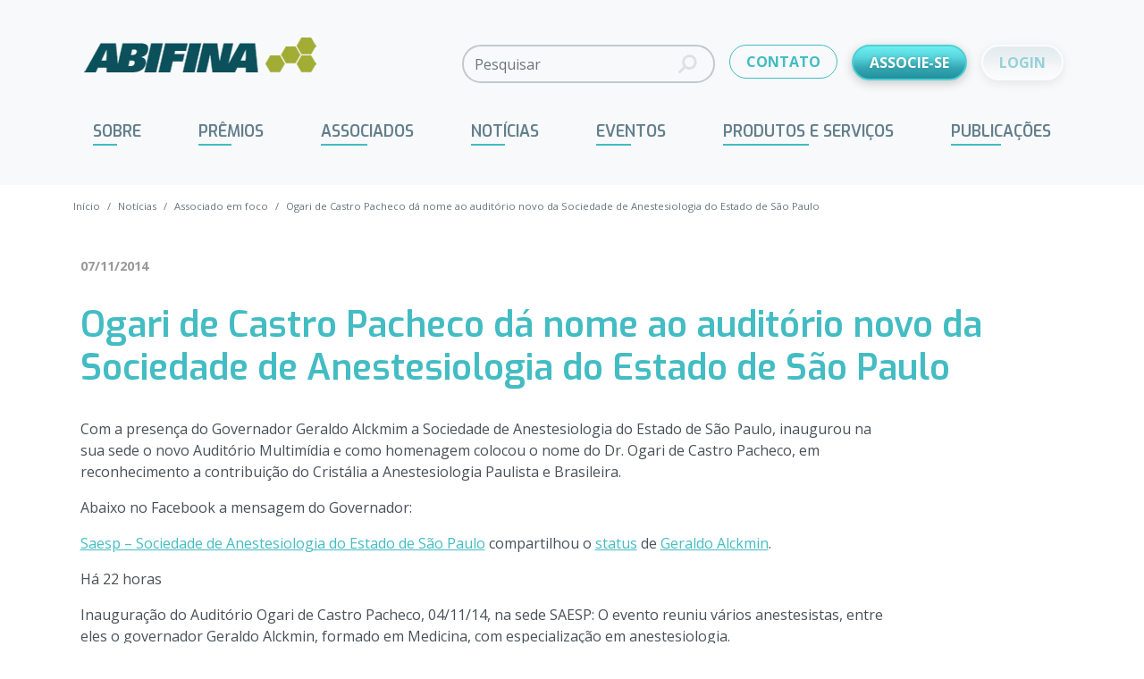

--- FILE ---
content_type: text/html; charset=UTF-8
request_url: https://abifina.org.br/associado-em-foco/ogari-de-castro-pacheco-da-nome-ao-auditorio-novo-da-sociedade-de-anestesiologia-do-estado-de-sao-paulo/
body_size: 19592
content:
<!doctype html><html lang="pt-BR"><head> <script type="pmdelayedscript" data-cfasync="false" data-no-optimize="1" data-no-defer="1" data-no-minify="1">// avoid ga undefined
        window['GoogleAnalyticsObject'] = 'ga';
        window['ga'] = window['ga'] || function() {
            (window['ga'].q = window['ga'].q || []).push(arguments)
        };</script> <meta charset="UTF-8"><meta name="theme-color" content="#ffffff" /><meta http-equiv="X-UA-Compatible" content="IE=edge,chrome=1"><meta name="viewport" content="width=device-width, initial-scale=1.0"><link rel="shortcut icon" href="https://abifina.org.br/src/themes/abifina/assets/img/favicon.ico"><link rel="apple-touch-icon" href="https://abifina.org.br/src/themes/abifina/assets/img/apple-touch-icon.png"><link data-optimized="1" href="https://abifina.org.br/src/litespeed/css/e398afe0b5be5994c7446d308d1e5f1e.css?ver=e5f1e" rel="stylesheet"><meta name='robots' content='index, follow, max-image-preview:large, max-snippet:-1, max-video-preview:-1' /><style>img:is([sizes="auto" i], [sizes^="auto," i]) { contain-intrinsic-size: 3000px 1500px }</style> <script id="cookieyes" type="pmdelayedscript" src="https://cdn-cookieyes.com/client_data/faeacc34365c909b99d6ead4/script.js" data-perfmatters-type="text/javascript" data-cfasync="false" data-no-optimize="1" data-no-defer="1" data-no-minify="1"></script><meta name="dlm-version" content="5.0.21">
 <script data-cfasync="false" data-pagespeed-no-defer type="pmdelayedscript" data-no-optimize="1" data-no-defer="1" data-no-minify="1">var gtm4wp_datalayer_name = "dataLayer";
	var dataLayer = dataLayer || [];</script> <title>Ogari de Castro Pacheco dá nome ao auditório novo da Sociedade de Anestesiologia do Estado de São Paulo - ABIFINA</title><link rel="canonical" href="https://abifina.org.br/associado-em-foco/ogari-de-castro-pacheco-da-nome-ao-auditorio-novo-da-sociedade-de-anestesiologia-do-estado-de-sao-paulo/" /><meta property="og:locale" content="pt_BR" /><meta property="og:type" content="article" /><meta property="og:title" content="Ogari de Castro Pacheco dá nome ao auditório novo da Sociedade de Anestesiologia do Estado de São Paulo - ABIFINA" /><meta property="og:description" content="Ogari de Castro Pacheco dá nome ao auditório novo da Sociedade de Anestesiologia  do Estado de São Paulo" /><meta property="og:url" content="https://abifina.org.br/associado-em-foco/ogari-de-castro-pacheco-da-nome-ao-auditorio-novo-da-sociedade-de-anestesiologia-do-estado-de-sao-paulo/" /><meta property="og:site_name" content="ABIFINA" /><meta property="article:published_time" content="2014-11-07T02:00:00+00:00" /><meta property="og:image" content="https://abifina.org.br/src/uploads/2021/11/saesp_inaugura_aud_ogari_pacheco.jpg" /><meta property="og:image:width" content="525" /><meta property="og:image:height" content="350" /><meta property="og:image:type" content="image/jpeg" /><meta name="twitter:card" content="summary_large_image" /><meta name="twitter:label1" content="Est. tempo de leitura" /><meta name="twitter:data1" content="1 minuto" /> <script type="application/ld+json" class="yoast-schema-graph">{"@context":"https://schema.org","@graph":[{"@type":"Article","@id":"https://abifina.org.br/associado-em-foco/ogari-de-castro-pacheco-da-nome-ao-auditorio-novo-da-sociedade-de-anestesiologia-do-estado-de-sao-paulo/#article","isPartOf":{"@id":"https://abifina.org.br/associado-em-foco/ogari-de-castro-pacheco-da-nome-ao-auditorio-novo-da-sociedade-de-anestesiologia-do-estado-de-sao-paulo/"},"author":{"name":"","@id":""},"headline":"Ogari de Castro Pacheco dá nome ao auditório novo da Sociedade de Anestesiologia do Estado de São Paulo","datePublished":"2014-11-07T02:00:00+00:00","dateModified":"2014-11-07T02:00:00+00:00","mainEntityOfPage":{"@id":"https://abifina.org.br/associado-em-foco/ogari-de-castro-pacheco-da-nome-ao-auditorio-novo-da-sociedade-de-anestesiologia-do-estado-de-sao-paulo/"},"wordCount":195,"publisher":{"@id":"https://abifina.org.br/#organization"},"image":{"@id":"https://abifina.org.br/associado-em-foco/ogari-de-castro-pacheco-da-nome-ao-auditorio-novo-da-sociedade-de-anestesiologia-do-estado-de-sao-paulo/#primaryimage"},"thumbnailUrl":"https://abifina.org.br/src/uploads/2021/11/saesp_inaugura_aud_ogari_pacheco.jpg","articleSection":["Associado em foco"],"inLanguage":"pt-BR"},{"@type":"WebPage","@id":"https://abifina.org.br/associado-em-foco/ogari-de-castro-pacheco-da-nome-ao-auditorio-novo-da-sociedade-de-anestesiologia-do-estado-de-sao-paulo/","url":"https://abifina.org.br/associado-em-foco/ogari-de-castro-pacheco-da-nome-ao-auditorio-novo-da-sociedade-de-anestesiologia-do-estado-de-sao-paulo/","name":"Ogari de Castro Pacheco dá nome ao auditório novo da Sociedade de Anestesiologia do Estado de São Paulo - ABIFINA","isPartOf":{"@id":"https://abifina.org.br/#website"},"primaryImageOfPage":{"@id":"https://abifina.org.br/associado-em-foco/ogari-de-castro-pacheco-da-nome-ao-auditorio-novo-da-sociedade-de-anestesiologia-do-estado-de-sao-paulo/#primaryimage"},"image":{"@id":"https://abifina.org.br/associado-em-foco/ogari-de-castro-pacheco-da-nome-ao-auditorio-novo-da-sociedade-de-anestesiologia-do-estado-de-sao-paulo/#primaryimage"},"thumbnailUrl":"https://abifina.org.br/src/uploads/2021/11/saesp_inaugura_aud_ogari_pacheco.jpg","datePublished":"2014-11-07T02:00:00+00:00","dateModified":"2014-11-07T02:00:00+00:00","breadcrumb":{"@id":"https://abifina.org.br/associado-em-foco/ogari-de-castro-pacheco-da-nome-ao-auditorio-novo-da-sociedade-de-anestesiologia-do-estado-de-sao-paulo/#breadcrumb"},"inLanguage":"pt-BR","potentialAction":[{"@type":"ReadAction","target":["https://abifina.org.br/associado-em-foco/ogari-de-castro-pacheco-da-nome-ao-auditorio-novo-da-sociedade-de-anestesiologia-do-estado-de-sao-paulo/"]}]},{"@type":"ImageObject","inLanguage":"pt-BR","@id":"https://abifina.org.br/associado-em-foco/ogari-de-castro-pacheco-da-nome-ao-auditorio-novo-da-sociedade-de-anestesiologia-do-estado-de-sao-paulo/#primaryimage","url":"https://abifina.org.br/src/uploads/2021/11/saesp_inaugura_aud_ogari_pacheco.jpg","contentUrl":"https://abifina.org.br/src/uploads/2021/11/saesp_inaugura_aud_ogari_pacheco.jpg","width":525,"height":350},{"@type":"BreadcrumbList","@id":"https://abifina.org.br/associado-em-foco/ogari-de-castro-pacheco-da-nome-ao-auditorio-novo-da-sociedade-de-anestesiologia-do-estado-de-sao-paulo/#breadcrumb","itemListElement":[{"@type":"ListItem","position":1,"name":"Início","item":"https://abifina.org.br/"},{"@type":"ListItem","position":2,"name":"Notícias","item":"https://abifina.org.br/noticias/"},{"@type":"ListItem","position":3,"name":"Ogari de Castro Pacheco dá nome ao auditório novo da Sociedade de Anestesiologia do Estado de São Paulo"}]},{"@type":"WebSite","@id":"https://abifina.org.br/#website","url":"https://abifina.org.br/","name":"ABIFINA","description":"","publisher":{"@id":"https://abifina.org.br/#organization"},"potentialAction":[{"@type":"SearchAction","target":{"@type":"EntryPoint","urlTemplate":"https://abifina.org.br/?s={search_term_string}"},"query-input":{"@type":"PropertyValueSpecification","valueRequired":true,"valueName":"search_term_string"}}],"inLanguage":"pt-BR"},{"@type":"Organization","@id":"https://abifina.org.br/#organization","name":"Associação Brasileira das Indústrias de Química Fina, Biotecnologia e suas Especialidades (ABIFINA)","url":"https://abifina.org.br/","logo":{"@type":"ImageObject","inLanguage":"pt-BR","@id":"https://abifina.org.br/#/schema/logo/image/","url":"https://abifina.org.br/src/uploads/2022/12/abifina-35-anos.jpg","contentUrl":"https://abifina.org.br/src/uploads/2022/12/abifina-35-anos.jpg","width":827,"height":555,"caption":"Associação Brasileira das Indústrias de Química Fina, Biotecnologia e suas Especialidades (ABIFINA)"},"image":{"@id":"https://abifina.org.br/#/schema/logo/image/"}}]}</script> <link rel='dns-prefetch' href='//static.addtoany.com' /><link rel='dns-prefetch' href='//cdn.jsdelivr.net' /><link data-optimized="1" rel='stylesheet' id='formidable-css' href='https://abifina.org.br/src/litespeed/css/ad1ba6e035b02a6316098b6bc59a0a5b.css?ver=ced5c' type='text/css' media='all' /><link data-optimized="1" rel='stylesheet' id='style-css-css' href='https://abifina.org.br/src/litespeed/css/f123a4807381977b1f22b77f116e7860.css?ver=9273c' type='text/css' media='all' /><link data-optimized="1" rel='stylesheet' id='wp-block-library-css' href='https://abifina.org.br/src/litespeed/css/4a389b660329a37cfc403fe9320fcead.css?ver=cb514' type='text/css' media='all' /><style id='abifina-leiamais-block-style-inline-css' type='text/css'>.wp-block-create-block-abifina-leiamais-block{background-color:#21759b;color:#fff;padding:2px}</style><style id='safe-svg-svg-icon-style-inline-css' type='text/css'>.safe-svg-cover{text-align:center}.safe-svg-cover .safe-svg-inside{display:inline-block;max-width:100%}.safe-svg-cover svg{height:100%;max-height:100%;max-width:100%;width:100%}</style><style id='classic-theme-styles-inline-css' type='text/css'>/*! This file is auto-generated */
.wp-block-button__link{color:#fff;background-color:#32373c;border-radius:9999px;box-shadow:none;text-decoration:none;padding:calc(.667em + 2px) calc(1.333em + 2px);font-size:1.125em}.wp-block-file__button{background:#32373c;color:#fff;text-decoration:none}</style><style id='global-styles-inline-css' type='text/css'>:root{--wp--preset--aspect-ratio--square: 1;--wp--preset--aspect-ratio--4-3: 4/3;--wp--preset--aspect-ratio--3-4: 3/4;--wp--preset--aspect-ratio--3-2: 3/2;--wp--preset--aspect-ratio--2-3: 2/3;--wp--preset--aspect-ratio--16-9: 16/9;--wp--preset--aspect-ratio--9-16: 9/16;--wp--preset--color--black: #000000;--wp--preset--color--cyan-bluish-gray: #abb8c3;--wp--preset--color--white: #ffffff;--wp--preset--color--pale-pink: #f78da7;--wp--preset--color--vivid-red: #cf2e2e;--wp--preset--color--luminous-vivid-orange: #ff6900;--wp--preset--color--luminous-vivid-amber: #fcb900;--wp--preset--color--light-green-cyan: #7bdcb5;--wp--preset--color--vivid-green-cyan: #00d084;--wp--preset--color--pale-cyan-blue: #8ed1fc;--wp--preset--color--vivid-cyan-blue: #0693e3;--wp--preset--color--vivid-purple: #9b51e0;--wp--preset--gradient--vivid-cyan-blue-to-vivid-purple: linear-gradient(135deg,rgba(6,147,227,1) 0%,rgb(155,81,224) 100%);--wp--preset--gradient--light-green-cyan-to-vivid-green-cyan: linear-gradient(135deg,rgb(122,220,180) 0%,rgb(0,208,130) 100%);--wp--preset--gradient--luminous-vivid-amber-to-luminous-vivid-orange: linear-gradient(135deg,rgba(252,185,0,1) 0%,rgba(255,105,0,1) 100%);--wp--preset--gradient--luminous-vivid-orange-to-vivid-red: linear-gradient(135deg,rgba(255,105,0,1) 0%,rgb(207,46,46) 100%);--wp--preset--gradient--very-light-gray-to-cyan-bluish-gray: linear-gradient(135deg,rgb(238,238,238) 0%,rgb(169,184,195) 100%);--wp--preset--gradient--cool-to-warm-spectrum: linear-gradient(135deg,rgb(74,234,220) 0%,rgb(151,120,209) 20%,rgb(207,42,186) 40%,rgb(238,44,130) 60%,rgb(251,105,98) 80%,rgb(254,248,76) 100%);--wp--preset--gradient--blush-light-purple: linear-gradient(135deg,rgb(255,206,236) 0%,rgb(152,150,240) 100%);--wp--preset--gradient--blush-bordeaux: linear-gradient(135deg,rgb(254,205,165) 0%,rgb(254,45,45) 50%,rgb(107,0,62) 100%);--wp--preset--gradient--luminous-dusk: linear-gradient(135deg,rgb(255,203,112) 0%,rgb(199,81,192) 50%,rgb(65,88,208) 100%);--wp--preset--gradient--pale-ocean: linear-gradient(135deg,rgb(255,245,203) 0%,rgb(182,227,212) 50%,rgb(51,167,181) 100%);--wp--preset--gradient--electric-grass: linear-gradient(135deg,rgb(202,248,128) 0%,rgb(113,206,126) 100%);--wp--preset--gradient--midnight: linear-gradient(135deg,rgb(2,3,129) 0%,rgb(40,116,252) 100%);--wp--preset--font-size--small: 13px;--wp--preset--font-size--medium: 20px;--wp--preset--font-size--large: 36px;--wp--preset--font-size--x-large: 42px;--wp--preset--spacing--20: 0.44rem;--wp--preset--spacing--30: 0.67rem;--wp--preset--spacing--40: 1rem;--wp--preset--spacing--50: 1.5rem;--wp--preset--spacing--60: 2.25rem;--wp--preset--spacing--70: 3.38rem;--wp--preset--spacing--80: 5.06rem;--wp--preset--shadow--natural: 6px 6px 9px rgba(0, 0, 0, 0.2);--wp--preset--shadow--deep: 12px 12px 50px rgba(0, 0, 0, 0.4);--wp--preset--shadow--sharp: 6px 6px 0px rgba(0, 0, 0, 0.2);--wp--preset--shadow--outlined: 6px 6px 0px -3px rgba(255, 255, 255, 1), 6px 6px rgba(0, 0, 0, 1);--wp--preset--shadow--crisp: 6px 6px 0px rgba(0, 0, 0, 1);}:where(.is-layout-flex){gap: 0.5em;}:where(.is-layout-grid){gap: 0.5em;}body .is-layout-flex{display: flex;}.is-layout-flex{flex-wrap: wrap;align-items: center;}.is-layout-flex > :is(*, div){margin: 0;}body .is-layout-grid{display: grid;}.is-layout-grid > :is(*, div){margin: 0;}:where(.wp-block-columns.is-layout-flex){gap: 2em;}:where(.wp-block-columns.is-layout-grid){gap: 2em;}:where(.wp-block-post-template.is-layout-flex){gap: 1.25em;}:where(.wp-block-post-template.is-layout-grid){gap: 1.25em;}.has-black-color{color: var(--wp--preset--color--black) !important;}.has-cyan-bluish-gray-color{color: var(--wp--preset--color--cyan-bluish-gray) !important;}.has-white-color{color: var(--wp--preset--color--white) !important;}.has-pale-pink-color{color: var(--wp--preset--color--pale-pink) !important;}.has-vivid-red-color{color: var(--wp--preset--color--vivid-red) !important;}.has-luminous-vivid-orange-color{color: var(--wp--preset--color--luminous-vivid-orange) !important;}.has-luminous-vivid-amber-color{color: var(--wp--preset--color--luminous-vivid-amber) !important;}.has-light-green-cyan-color{color: var(--wp--preset--color--light-green-cyan) !important;}.has-vivid-green-cyan-color{color: var(--wp--preset--color--vivid-green-cyan) !important;}.has-pale-cyan-blue-color{color: var(--wp--preset--color--pale-cyan-blue) !important;}.has-vivid-cyan-blue-color{color: var(--wp--preset--color--vivid-cyan-blue) !important;}.has-vivid-purple-color{color: var(--wp--preset--color--vivid-purple) !important;}.has-black-background-color{background-color: var(--wp--preset--color--black) !important;}.has-cyan-bluish-gray-background-color{background-color: var(--wp--preset--color--cyan-bluish-gray) !important;}.has-white-background-color{background-color: var(--wp--preset--color--white) !important;}.has-pale-pink-background-color{background-color: var(--wp--preset--color--pale-pink) !important;}.has-vivid-red-background-color{background-color: var(--wp--preset--color--vivid-red) !important;}.has-luminous-vivid-orange-background-color{background-color: var(--wp--preset--color--luminous-vivid-orange) !important;}.has-luminous-vivid-amber-background-color{background-color: var(--wp--preset--color--luminous-vivid-amber) !important;}.has-light-green-cyan-background-color{background-color: var(--wp--preset--color--light-green-cyan) !important;}.has-vivid-green-cyan-background-color{background-color: var(--wp--preset--color--vivid-green-cyan) !important;}.has-pale-cyan-blue-background-color{background-color: var(--wp--preset--color--pale-cyan-blue) !important;}.has-vivid-cyan-blue-background-color{background-color: var(--wp--preset--color--vivid-cyan-blue) !important;}.has-vivid-purple-background-color{background-color: var(--wp--preset--color--vivid-purple) !important;}.has-black-border-color{border-color: var(--wp--preset--color--black) !important;}.has-cyan-bluish-gray-border-color{border-color: var(--wp--preset--color--cyan-bluish-gray) !important;}.has-white-border-color{border-color: var(--wp--preset--color--white) !important;}.has-pale-pink-border-color{border-color: var(--wp--preset--color--pale-pink) !important;}.has-vivid-red-border-color{border-color: var(--wp--preset--color--vivid-red) !important;}.has-luminous-vivid-orange-border-color{border-color: var(--wp--preset--color--luminous-vivid-orange) !important;}.has-luminous-vivid-amber-border-color{border-color: var(--wp--preset--color--luminous-vivid-amber) !important;}.has-light-green-cyan-border-color{border-color: var(--wp--preset--color--light-green-cyan) !important;}.has-vivid-green-cyan-border-color{border-color: var(--wp--preset--color--vivid-green-cyan) !important;}.has-pale-cyan-blue-border-color{border-color: var(--wp--preset--color--pale-cyan-blue) !important;}.has-vivid-cyan-blue-border-color{border-color: var(--wp--preset--color--vivid-cyan-blue) !important;}.has-vivid-purple-border-color{border-color: var(--wp--preset--color--vivid-purple) !important;}.has-vivid-cyan-blue-to-vivid-purple-gradient-background{background: var(--wp--preset--gradient--vivid-cyan-blue-to-vivid-purple) !important;}.has-light-green-cyan-to-vivid-green-cyan-gradient-background{background: var(--wp--preset--gradient--light-green-cyan-to-vivid-green-cyan) !important;}.has-luminous-vivid-amber-to-luminous-vivid-orange-gradient-background{background: var(--wp--preset--gradient--luminous-vivid-amber-to-luminous-vivid-orange) !important;}.has-luminous-vivid-orange-to-vivid-red-gradient-background{background: var(--wp--preset--gradient--luminous-vivid-orange-to-vivid-red) !important;}.has-very-light-gray-to-cyan-bluish-gray-gradient-background{background: var(--wp--preset--gradient--very-light-gray-to-cyan-bluish-gray) !important;}.has-cool-to-warm-spectrum-gradient-background{background: var(--wp--preset--gradient--cool-to-warm-spectrum) !important;}.has-blush-light-purple-gradient-background{background: var(--wp--preset--gradient--blush-light-purple) !important;}.has-blush-bordeaux-gradient-background{background: var(--wp--preset--gradient--blush-bordeaux) !important;}.has-luminous-dusk-gradient-background{background: var(--wp--preset--gradient--luminous-dusk) !important;}.has-pale-ocean-gradient-background{background: var(--wp--preset--gradient--pale-ocean) !important;}.has-electric-grass-gradient-background{background: var(--wp--preset--gradient--electric-grass) !important;}.has-midnight-gradient-background{background: var(--wp--preset--gradient--midnight) !important;}.has-small-font-size{font-size: var(--wp--preset--font-size--small) !important;}.has-medium-font-size{font-size: var(--wp--preset--font-size--medium) !important;}.has-large-font-size{font-size: var(--wp--preset--font-size--large) !important;}.has-x-large-font-size{font-size: var(--wp--preset--font-size--x-large) !important;}
:where(.wp-block-post-template.is-layout-flex){gap: 1.25em;}:where(.wp-block-post-template.is-layout-grid){gap: 1.25em;}
:where(.wp-block-columns.is-layout-flex){gap: 2em;}:where(.wp-block-columns.is-layout-grid){gap: 2em;}
:root :where(.wp-block-pullquote){font-size: 1.5em;line-height: 1.6;}</style><link data-optimized="1" rel='stylesheet' id='contact-form-7-css' href='https://abifina.org.br/src/litespeed/css/7971c05f7c9f98d1c443e2dbdc8034a5.css?ver=b0fee' type='text/css' media='all' /><link data-optimized="1" rel='stylesheet' id='lbwps-styles-photoswipe5-main-css' href='https://abifina.org.br/src/litespeed/css/8d046c6c839906b2d912f29eff84edcb.css?ver=bd67f' type='text/css' media='all' /><link data-optimized="1" rel='stylesheet' id='UserAccessManagerLoginForm-css' href='https://abifina.org.br/src/litespeed/css/c2325b3518f3a7df6bb64a0368ba6424.css?ver=4b4e9' type='text/css' media='screen' /><link data-optimized="1" rel='stylesheet' id='style-name-css' href='https://abifina.org.br/src/litespeed/css/54c1b48aec79a169fc4f018106a2a09d.css?ver=7ac75' type='text/css' media='all' /><link data-optimized="1" rel='stylesheet' id='smartmenus-css' href='https://abifina.org.br/src/litespeed/css/909f83f1c5c68a9efeb67cd43c477c8c.css?ver=3046b' type='text/css' media='all' /><link data-optimized="1" rel='stylesheet' id='sm-clean-css' href='https://abifina.org.br/src/litespeed/css/f5ce7ee0f469025b2ffe3ae3253c64ce.css?ver=96a2a' type='text/css' media='all' /><link data-optimized="1" rel='stylesheet' id='login-form-css' href='https://abifina.org.br/src/litespeed/css/07335b4dc465dec3f5b8f85ffe5bb321.css?ver=286f7' type='text/css' media='all' /><link data-optimized="1" rel='stylesheet' id='my-docs-css' href='https://abifina.org.br/src/litespeed/css/751ffab7c0efbb2eb009ca8e991211a4.css?ver=7cf90' type='text/css' media='all' /><link data-optimized="1" rel='stylesheet' id='panorama-map-css' href='https://abifina.org.br/src/litespeed/css/b5f7b540ce8220c01dbbb6b0c855ccc4.css?ver=72253' type='text/css' media='all' /><link data-optimized="1" rel='stylesheet' id='areoi-style-index-css' href='https://abifina.org.br/src/litespeed/css/3fb881f5e1164e049dd7ab646736a62a.css?ver=bef15' type='text/css' media='all' /><link data-optimized="1" rel='stylesheet' id='msl-main-css' href='https://abifina.org.br/src/litespeed/css/f45742e1ed84fffcb00b227f4c6e8ac1.css?ver=4771a' type='text/css' media='all' /><link data-optimized="1" rel='stylesheet' id='msl-custom-css' href='https://abifina.org.br/src/litespeed/css/03a9057850b8c9e751976e1572d15b24.css?ver=9c6f3' type='text/css' media='all' /><style id='generateblocks-inline-css' type='text/css'>:root{--gb-container-width:1100px;}.gb-container .wp-block-image img{vertical-align:middle;}.gb-grid-wrapper .wp-block-image{margin-bottom:0;}.gb-highlight{background:none;}.gb-shape{line-height:0;}</style><link data-optimized="1" rel='stylesheet' id='icons-css-css' href='https://abifina.org.br/src/litespeed/css/8a040825495e284a4ce57837ef75270e.css?ver=a8b62' type='text/css' media='all' /><link data-optimized="1" rel='stylesheet' id='bootstrap-css' href='https://abifina.org.br/src/litespeed/css/383e9686994ba0226f9523137b968d02.css?ver=363a4' type='text/css' media='all' /><link data-optimized="1" rel='stylesheet' id='basic.styles-css' href='https://abifina.org.br/src/litespeed/css/8ce2ed142557a1db700fff5ae78f5b30.css?ver=3d799' type='text/css' media='all' /><link data-optimized="1" rel='stylesheet' id='modules-css-css' href='https://abifina.org.br/src/litespeed/css/d3b658a7a718a8a42c4a446050d82d19.css?ver=c31a3' type='text/css' media='all' /><link data-optimized="1" rel='stylesheet' id='pages-css-css' href='https://abifina.org.br/src/litespeed/css/42785fb63959b9567d66787f36fb0789.css?ver=7897e' type='text/css' media='all' /> <script type="pmdelayedscript" src="https://abifina.org.br/cms/wp-includes/js/jquery/jquery.min.js?ver=3.7.1" id="jquery-core-js" data-perfmatters-type="text/javascript" data-cfasync="false" data-no-optimize="1" data-no-defer="1" data-no-minify="1"></script> <script type="pmdelayedscript" id="jquery-js-after" data-perfmatters-type="text/javascript" data-cfasync="false" data-no-optimize="1" data-no-defer="1" data-no-minify="1">/*  */

    // compatibility with old plugins
    jQuery.browser = {};
    (function () {
        jQuery.browser.msie = false;
        jQuery.browser.version = 0;
        if (navigator.userAgent.match(/MSIE ([0-9]+)\./)) {
            jQuery.browser.msie = true;
            jQuery.browser.version = RegExp.$1;
        }
    })();
/*  */</script> <script type="pmdelayedscript" src="//static.addtoany.com/menu/page.js?ver=6.7.4" id="addthis-js" data-perfmatters-type="text/javascript" data-cfasync="false" data-no-optimize="1" data-no-defer="1" data-no-minify="1"></script> <script type="pmdelayedscript" src="https://abifina.org.br/src/themes/abifina/components/menus/smartMenu/smartmenus/jquery.smartmenus.min.js?ver=1.1.12" id="smartmenus-main-js" data-perfmatters-type="text/javascript" data-cfasync="false" data-no-optimize="1" data-no-defer="1" data-no-minify="1"></script> <script type="pmdelayedscript" src="https://cdn.jsdelivr.net/npm/bootstrap@5.0.1/dist/js/bootstrap.bundle.min.js?ver=1.1.12" id="bootstrap-js" data-perfmatters-type="text/javascript" data-cfasync="false" data-no-optimize="1" data-no-defer="1" data-no-minify="1"></script> <script type="pmdelayedscript" src="https://abifina.org.br/src/themes/abifina/assets/js/jquery.scrollTo.min.js?ver=6.7.4" id="scrollTo-js" data-perfmatters-type="text/javascript" data-cfasync="false" data-no-optimize="1" data-no-defer="1" data-no-minify="1"></script> <script type="pmdelayedscript" src="https://abifina.org.br/src/themes/abifina/assets/js/jquery.mask.min.js?ver=6.7.4" id="maskedinput-js" data-perfmatters-type="text/javascript" data-cfasync="false" data-no-optimize="1" data-no-defer="1" data-no-minify="1"></script> <script type="pmdelayedscript" src="https://abifina.org.br/src/themes/abifina/assets/js/plugins.js?ver=1.1.12" id="plugins-js" data-perfmatters-type="text/javascript" data-cfasync="false" data-no-optimize="1" data-no-defer="1" data-no-minify="1"></script> <script type="pmdelayedscript" src="https://abifina.org.br/src/themes/abifina/assets/js/page.all.js?ver=1.1.12" id="page.all-js" data-perfmatters-type="text/javascript" data-cfasync="false" data-no-optimize="1" data-no-defer="1" data-no-minify="1"></script> <script id="weloquent_globaljs" type="pmdelayedscript" data-perfmatters-type="text/javascript" data-cfasync="false" data-no-optimize="1" data-no-defer="1" data-no-minify="1">//
var GJS = {"nonce":"ccd25964a9","ajaxurl":"https:\/\/abifina.org.br\/cms\/wp-admin\/admin-ajax.php","auth":"{\"ID\":0}","url":"https:\/\/abifina.org.br","env":"production"}
//</script><script type="pmdelayedscript" data-cfasync="false" data-no-optimize="1" data-no-defer="1" data-no-minify="1">var ms_grabbing_curosr = 'https://abifina.org.br/src/plugins/master-slider/public/assets/css/common/grabbing.cur', ms_grab_curosr = 'https://abifina.org.br/src/plugins/master-slider/public/assets/css/common/grab.cur';</script> <meta name="generator" content="MasterSlider 3.10.6 - Responsive Touch Image Slider | avt.li/msf" /> <script type="pmdelayedscript" data-perfmatters-type="text/javascript" data-cfasync="false" data-no-optimize="1" data-no-defer="1" data-no-minify="1">//
  function external_links_in_new_windows_loop() {
    if (!document.links) {
      document.links = document.getElementsByTagName('a');
    }
    var change_link = false;
    var force = '';
    var ignore = '';

    for (var t=0; t<document.links.length; t++) {
      var all_links = document.links[t];
      change_link = false;
      
      if(document.links[t].hasAttribute('onClick') == false) {
        // forced if the address starts with http (or also https), but does not link to the current domain
        if(all_links.href.search(/^http/) != -1 && all_links.href.search('abifina.org.br') == -1 && all_links.href.search(/^#/) == -1) {
          // console.log('Changed ' + all_links.href);
          change_link = true;
        }
          
        if(force != '' && all_links.href.search(force) != -1) {
          // forced
          // console.log('force ' + all_links.href);
          change_link = true;
        }
        
        if(ignore != '' && all_links.href.search(ignore) != -1) {
          // console.log('ignore ' + all_links.href);
          // ignored
          change_link = false;
        }

        if(change_link == true) {
          // console.log('Changed ' + all_links.href);
          document.links[t].setAttribute('onClick', 'javascript:window.open(\'' + all_links.href.replace(/'/g, '') + '\', \'_blank\', \'noopener\'); return false;');
          document.links[t].removeAttribute('target');
        }
      }
    }
  }
  
  // Load
  function external_links_in_new_windows_load(func)
  {  
    var oldonload = window.onload;
    if (typeof window.onload != 'function'){
      window.onload = func;
    } else {
      window.onload = function(){
        oldonload();
        func();
      }
    }
  }

  external_links_in_new_windows_load(external_links_in_new_windows_loop);
  //</script> <script type="pmdelayedscript" data-cfasync="false" data-no-optimize="1" data-no-defer="1" data-no-minify="1">document.documentElement.className += " js";</script> 
 <script data-cfasync="false" data-pagespeed-no-defer type="pmdelayedscript" data-perfmatters-type="text/javascript" data-no-optimize="1" data-no-defer="1" data-no-minify="1">var dataLayer_content = {"visitorType":"visitor-logged-out","visitorUsername":"","pagePostType":"post","pagePostType2":"single-post","pageCategory":["associado-em-foco"]};
	dataLayer.push( dataLayer_content );</script> <script data-cfasync="false" type="pmdelayedscript" data-no-optimize="1" data-no-defer="1" data-no-minify="1">(function(w,d,s,l,i){w[l]=w[l]||[];w[l].push({'gtm.start':
new Date().getTime(),event:'gtm.js'});var f=d.getElementsByTagName(s)[0],
j=d.createElement(s),dl=l!='dataLayer'?'&l='+l:'';j.async=true;j.src=
'//www.googletagmanager.com/gtm.js?id='+i+dl;f.parentNode.insertBefore(j,f);
})(window,document,'script','dataLayer','GTM-NHC2WS5');</script>  <script type="pmdelayedscript" data-cfasync="false" data-no-optimize="1" data-no-defer="1" data-no-minify="1">jQuery(function ($) {
                    $('#smartmenu').smartmenus();
                });</script> <meta name="generator" content="Elementor 3.27.1; features: e_font_icon_svg, additional_custom_breakpoints; settings: css_print_method-external, google_font-enabled, font_display-swap"><style>.e-con.e-parent:nth-of-type(n+4):not(.e-lazyloaded):not(.e-no-lazyload),
				.e-con.e-parent:nth-of-type(n+4):not(.e-lazyloaded):not(.e-no-lazyload) * {
					background-image: none !important;
				}
				@media screen and (max-height: 1024px) {
					.e-con.e-parent:nth-of-type(n+3):not(.e-lazyloaded):not(.e-no-lazyload),
					.e-con.e-parent:nth-of-type(n+3):not(.e-lazyloaded):not(.e-no-lazyload) * {
						background-image: none !important;
					}
				}
				@media screen and (max-height: 640px) {
					.e-con.e-parent:nth-of-type(n+2):not(.e-lazyloaded):not(.e-no-lazyload),
					.e-con.e-parent:nth-of-type(n+2):not(.e-lazyloaded):not(.e-no-lazyload) * {
						background-image: none !important;
					}
				}</style><style type="text/css" id="wp-custom-css">.clear {
	clear: both;
}
.MsoNormalTable, 
.MsoNormalTable tr, 
.MsoNormalTable td {
	border: 1px solid #000;
}
.MsoNormalTable td {
	padding: 10px;
}
.btn-abifina:link, .btn-abifina:visited, .box-covid .box-buttons a:link, .box-covid .box-buttons a:visited {
    display: block;
    background-color: #edefdc;
    margin: 0 3px 6px;
    text-align: center;
    padding: 10px;
    border-top: solid 4px #d3dc6b;
    border-radius: 0 0 5px 5px;
    overflow: hidden;
    transition: all .3s ease;
    -webkit-box-flex: 1;
    -ms-flex: 1;
    flex: 1;
}
.btn-abifina:link, .btn-abifina:visited {
    margin: 1rem 0 3rem;
    background-color: #841917;
    border-color: #bb221f;
    color: #fff;
    font-weight: 700;
}
.btn-abifina:hover {
    background-color: #bb221f;
    color: #fff;
}
.box-covid {
    border: solid 3px #e8e8e8;
    border-left: none;
    border-right: none;
    padding: 4px 0 20px;
    margin: 10px 0 30px;
}
.box-covid a {
    text-decoration: none;
} 
.box-covid h2 {
    text-align: center;
    color: #4b8894;
    text-transform: uppercase;
    font-weight: 400;
}
.box-covid .box-buttons {
    display: -webkit-box;
    display: -ms-flexbox;
    display: flex;
}
.box-covid .box-buttons a:hover {
    background-color: #d3dc6b;
    color: #004d5c;
}
.box-covid .box-buttons a:first-child {
    /* margin-left: 0; */
}
.box-covid .box-buttons .lbl {
    display: block;
    font-weight: 700;
    margin: 0 0 7px;
    font-size: 0.9em;
    line-height: 1.3em;
}
.box-covid .box-buttons .note {
    display: block;
    font-weight: 400;
    font-size: 0.9em;
}
.postid-8853 h3 {
	margin-top: 1.5rem;
}
a.botao-artigo {
	  background: #43bcc3;
    padding: 20px;
    margin-top: 20px;
    color: #fff;
    border-radius: 50px;
    display: inline-block;
    text-decoration: none;
		transition: .3s;
}
a.botao-artigo:hover {
		background: rgba(67,188,195,.3);
		color: #36969c;
}

.wp-block-media-text {
    margin-bottom: 2rem;
    margin-top: 2rem;
}</style><noscript><style>.perfmatters-lazy[data-src]{display:none !important;}</style></noscript><style>body .perfmatters-lazy-css-bg:not([data-ll-status=entered]),body .perfmatters-lazy-css-bg:not([data-ll-status=entered]) *,body .perfmatters-lazy-css-bg:not([data-ll-status=entered])::before,body .perfmatters-lazy-css-bg:not([data-ll-status=entered])::after{background-image:none!important;will-change:transform;transition:opacity 0.025s ease-in,transform 0.025s ease-in!important;}</style></head><body class="post-template-default single single-post postid-5153 single-format-standard _masterslider _ms_version_3.10.6 elementor-default elementor-kit-119 template-singlecolumn page-blog-post ogari-de-castro-pacheco-da-nome-ao-auditorio-novo-da-sociedade-de-anestesiologia-do-estado-de-sao-paulo"><div id="wrapper"><header id="header" class=""><nav id="header-main" class="bg-light"><div class="container"><div class="row"><div class="col-12 mb-lg-3"><div class="d-flex align-items-center justify-content-between"><div class="site-logo navbar-brand">                        <a href="https://abifina.org.br" class="-navbar-brand" title="ABIFINA"><img src="https://abifina.org.br/src/webp-express/webp-images/themes/abifina/assets/img/logo-a.png.webp" alt="ABIFINA" class="img-fluid" width="285" height="69"/>
</a></div><div class="d-flex justify-content-end navbar-light"><div class="d-none d-md-block me-2"><form role="search" method="get" class="search-form" action="https://abifina.org.br/"><div class="form-group"><label class="screen-reader-text" for="field_search_formheader">Pesquisar</label><div class="input-group"><input type="search" id="field_search_formheader" class="search-field form-control"
placeholder="Pesquisar"
value=""
name="s" title="Pesquisar"><span class="input-group-btn"><button type="submit" class="search-submit btn" aria-label="Fazer busca"><i class="icon-search"></i></button></span></div></div></form></div><div class="d-none d-md-block mx-2">
<a href="https://abifina.org.br/contato/" class="btn btn-outline-primary">CONTATO</a></div><div class="d-none d-md-block mx-2">
<a href="https://abifina.org.br/associados/como-se-associar/" class="btn btn-primary-special text-truncate">ASSOCIE-SE</a></div><div class="mx-2">
<a href="#" onclick="LOGIN_MODAL.show(); return false;" class="btn btn-secondary-special jquery-loading">LOGIN</a></div></div></div></div><div class="col-12"><div class="collapse navbar-collapse d-lg-flex" id="navbarSupportedContent"><ul id="smartmenu" class="sm sm-simple sm-mint sm-clean sm-blue"><li id="menu-item-308" class="menu-item menu-item-type-post_type menu-item-object-page menu-item-has-children menu-item-308"><a href="https://abifina.org.br/sobre/">Sobre</a><ul class="sub-menu"><li id="menu-item-12495" class="menu-item menu-item-type-post_type menu-item-object-page menu-item-12495"><a href="https://abifina.org.br/sobre/">Quem somos</a></li><li id="menu-item-309" class="menu-item menu-item-type-post_type menu-item-object-page menu-item-309"><a href="https://abifina.org.br/sobre/codigo-de-etica/">Código de Conduta Ética</a></li><li id="menu-item-305" class="menu-item menu-item-type-post_type menu-item-object-page menu-item-305"><a href="https://abifina.org.br/sobre/comites/">Comitês</a></li><li id="menu-item-310" class="menu-item menu-item-type-post_type menu-item-object-page menu-item-310"><a href="https://abifina.org.br/sobre/estatuto-social/">Estatuto Social</a></li><li id="menu-item-314" class="menu-item menu-item-type-post_type menu-item-object-page menu-item-314"><a href="https://abifina.org.br/sobre/estrutura-organizacional/">Estrutura organizacional</a></li><li id="menu-item-312" class="menu-item menu-item-type-post_type menu-item-object-page menu-item-312"><a href="https://abifina.org.br/sobre/galeria-dos-presidentes/">Galeria dos Presidentes</a></li><li id="menu-item-313" class="menu-item menu-item-type-post_type menu-item-object-page menu-item-313"><a href="https://abifina.org.br/sobre/historia/">História</a></li><li id="menu-item-315" class="menu-item menu-item-type-post_type menu-item-object-page menu-item-315"><a href="https://abifina.org.br/sobre/segmentos-da-quimica-fina/">Segmentos da Química Fina</a></li></ul></li><li id="menu-item-304" class="menu-item menu-item-type-post_type menu-item-object-page menu-item-has-children menu-item-304"><a href="https://abifina.org.br/sobre/premiacoes/">Prêmios</a><ul class="sub-menu"><li id="menu-item-23078" class="menu-item menu-item-type-post_type menu-item-object-page menu-item-23078"><a href="https://abifina.org.br/sobre/premiacoes/alcebiades-de-mendonca-athayde/">Prêmio Alcebíades de Mendonça Athayde</a></li><li id="menu-item-23079" class="menu-item menu-item-type-post_type menu-item-object-page menu-item-23079"><a href="https://abifina.org.br/sobre/premiacoes/premio-denis-barbosa-de-propriedade-intelectual/">Prêmio Denis Barbosa</a></li></ul></li><li id="menu-item-307" class="menu-item menu-item-type-post_type menu-item-object-page menu-item-307"><a href="https://abifina.org.br/associados/">Associados</a></li><li id="menu-item-9685" class="menu-item menu-item-type-custom menu-item-object-custom menu-item-has-children menu-item-9685"><a href="https://abifina.org.br/noticias/">Notícias</a><ul class="sub-menu"><li id="menu-item-33218" class="menu-item menu-item-type-taxonomy menu-item-object-category menu-item-33218"><a href="https://abifina.org.br/c/abifina-na-midia/">ABIFINA na mídia</a></li><li id="menu-item-10093" class="menu-item menu-item-type-taxonomy menu-item-object-category menu-item-10093"><a href="https://abifina.org.br/c/associado-em-foco/">Associado em foco</a></li><li id="menu-item-10091" class="menu-item menu-item-type-taxonomy menu-item-object-category menu-item-10091"><a href="https://abifina.org.br/c/acontece-na-abifina/">Acontece na ABIFINA</a></li><li id="menu-item-41517" class="menu-item menu-item-type-taxonomy menu-item-object-category menu-item-41517"><a href="https://abifina.org.br/c/sipid/">Especial SIPID <span class="align-text-top badge badge-secondary">novo</span></a></li><li id="menu-item-10092" class="menu-item menu-item-type-taxonomy menu-item-object-category menu-item-10092"><a href="https://abifina.org.br/c/outras-noticias/">Outras Notícias</a></li></ul></li><li id="menu-item-317" class="menu-item menu-item-type-custom menu-item-object-custom menu-item-317"><a href="https://abifina.org.br/eventos">Eventos</a></li><li id="menu-item-349" class="menu-item menu-item-type-post_type menu-item-object-page menu-item-has-children menu-item-349"><a href="https://abifina.org.br/servicos/">Produtos e serviços</a><ul class="sub-menu"><li id="menu-item-9744" class="menu-item menu-item-type-post_type menu-item-object-page menu-item-9744"><a href="https://abifina.org.br/servicos/abifina-divulga/">ABIFINA Divulga</a></li><li id="menu-item-9745" class="menu-item menu-item-type-post_type menu-item-object-page menu-item-9745"><a href="https://abifina.org.br/servicos/clippings/">Clipping Diário de Notícias</a></li><li id="menu-item-301" class="menu-item menu-item-type-post_type menu-item-object-page menu-item-301"><a href="https://abifina.org.br/estatisticas/">Estatísticas</a></li><li id="menu-item-350" class="menu-item menu-item-type-post_type menu-item-object-page menu-item-has-children menu-item-350"><a href="https://abifina.org.br/servicos/monitoramento-de-patentes/">Centro de Monitoramento de Patentes</a><ul class="sub-menu"><li id="menu-item-10517" class="menu-item menu-item-type-post_type menu-item-object-page menu-item-10517"><a href="https://abifina.org.br/servicos/monitoramento-de-patentes/agro/">MPP Agro</a></li><li id="menu-item-10516" class="menu-item menu-item-type-post_type menu-item-object-page menu-item-10516"><a href="https://abifina.org.br/servicos/monitoramento-de-patentes/bio/">MPP BIO</a></li><li id="menu-item-32365" class="menu-item menu-item-type-post_type menu-item-object-page menu-item-32365"><a href="https://abifina.org.br/servicos/monitoramento-de-patentes/mpp-cannabis/">MPP Cannabis</a></li><li id="menu-item-21913" class="menu-item menu-item-type-post_type menu-item-object-page menu-item-21913"><a href="https://abifina.org.br/servicos/monitoramento-de-patentes/fda/">MPP FDA</a></li><li id="menu-item-32364" class="menu-item menu-item-type-post_type menu-item-object-page menu-item-32364"><a href="https://abifina.org.br/servicos/monitoramento-de-patentes/mpp-fda-biossimilares/">MPP FDA Biossimilares</a></li><li id="menu-item-10515" class="menu-item menu-item-type-post_type menu-item-object-page menu-item-10515"><a href="https://abifina.org.br/servicos/monitoramento-de-patentes/saudeanimal/">MPP Saúde Animal</a></li><li id="menu-item-10514" class="menu-item menu-item-type-post_type menu-item-object-page menu-item-10514"><a href="https://abifina.org.br/servicos/monitoramento-de-patentes/sus/">MPP SUS</a></li></ul></li><li id="menu-item-9201" class="menu-item menu-item-type-post_type menu-item-object-page menu-item-9201"><a href="https://abifina.org.br/servicos/observatorio-de-ilegais/">Observatório de Ilegais</a></li><li id="menu-item-9559" class="menu-item menu-item-type-post_type menu-item-object-page menu-item-9559"><a href="https://abifina.org.br/servicos/panorama-regulatorio-internacional/">Panorama Regulatório Internacional</a></li><li id="menu-item-7564" class="menu-item menu-item-type-post_type menu-item-object-page menu-item-has-children menu-item-7564"><a href="https://abifina.org.br/servicos/propriedade-intelectual/">Propriedade Intelectual</a><ul class="sub-menu"><li id="menu-item-7556" class="menu-item menu-item-type-post_type menu-item-object-page menu-item-7556"><a href="https://abifina.org.br/servicos/propriedade-intelectual/processo-administrativo-de-nulidade-pan/">Processo Administrativo de Nulidade (PAN)</a></li><li id="menu-item-355" class="menu-item menu-item-type-post_type menu-item-object-page menu-item-355"><a href="https://abifina.org.br/servicos/propriedade-intelectual/redacao-de-patentes/">Redação de Patentes</a></li><li id="menu-item-353" class="menu-item menu-item-type-post_type menu-item-object-page menu-item-353"><a href="https://abifina.org.br/servicos/propriedade-intelectual/relatorios-de-patenteabilidade/">Relatórios de Patenteabilidade</a></li><li id="menu-item-352" class="menu-item menu-item-type-post_type menu-item-object-page menu-item-352"><a href="https://abifina.org.br/servicos/propriedade-intelectual/subsidios-tecnicos/">Subsídios Técnicos</a></li></ul></li><li id="menu-item-10035" class="menu-item menu-item-type-post_type menu-item-object-page menu-item-10035"><a href="https://abifina.org.br/servicos/resumo-semanal/">Resumo Semanal</a></li></ul></li><li id="menu-item-316" class="menu-item menu-item-type-custom menu-item-object-custom menu-item-has-children menu-item-316"><a href="https://abifina.org.br/publicacoes">Publicações</a><ul class="sub-menu"><li id="menu-item-12959" class="menu-item menu-item-type-post_type menu-item-object-page menu-item-12959"><a href="https://abifina.org.br/revista-facto/">Revista FACTO</a></li><li id="menu-item-9395" class="menu-item menu-item-type-post_type_archive menu-item-object-publicacao menu-item-9395"><a href="https://abifina.org.br/publicacoes/">Todas as publicações</a></li></ul></li></ul></div></div></div></div></nav><div id="menu-mobile" class="navbar-expand-lg  --bg-light d-lg-none navbar-light"><div class="container"><div class="row"><div class="col">
<button class="navbar-toggler" type="button" data-bs-toggle="collapse" data-bs-target="#navbarSupportedContent" aria-controls="navbarSupportedContent" aria-expanded="false" aria-label="Toggle navigation">
<span class="navbar-toggler-icon"></span>
</button></div><div class="col">
<a href="https://abifina.org.br/contato/" class="feat-link">CONTATO</a></div><div class="col  align-items-center d-flex justify-content-end"><div class="search-ctrl">
<a href="#" class="open" title="pesquisar"><i class="icon-search"></i></a>
<a href="#" class="close" title="fechar"><i class="icon-close"></i></a></div></div></div></div></div><div id="top-search" class="d-md-none"><div class="container"><div class="row"><div class="col-12"><div class="form-inline main-nav-search"><form role="search" method="get" class="search-form" action="https://abifina.org.br/"><div class="form-group"><label class="screen-reader-text" for="field_search_formmainnav">Pesquisar</label><div class="input-group"><input type="search" id="field_search_formmainnav" class="search-field form-control"
placeholder="Pesquisar"
value=""
name="s" title="Pesquisar"><span class="input-group-btn"><button type="submit" class="search-submit btn" aria-label="Fazer busca"><i class="icon-search"></i></button></span></div></div></form></div></div></div></div></div></header><main id="page" class="clearfix"><article class="clearfix post-5153 post type-post status-publish format-standard has-post-thumbnail hentry category-associado-em-foco" role="main"><nav class="bread" aria-label="breadcrumb"><div class="container"><div class="row"><nav aria-label="Breadcrumb" class="col-sm-12"><ol class="breadcrumb"><li class="breadcrumb-item"><a href="https://abifina.org.br">
Início</a></li><li class="breadcrumb-item"><a href="https://abifina.org.br/noticias/">
Notícias</a></li><li class="breadcrumb-item"><a href="https://abifina.org.br/c/associado-em-foco/">
Associado em foco</a></li><li class="breadcrumb-item active" aria-current="page">Ogari de Castro Pacheco dá nome ao auditório novo da Sociedade de Anestesiologia do Estado de São Paulo</li></ol></nav></div></div></nav><header class="page-header clearfixheader-blog"
style=""><div class="container"><div class="row"><div class="col-12"><div class="main-container"><div class="post-date">07/11/2014</div><h1 class="page-title">Ogari de Castro Pacheco dá nome ao auditório novo da Sociedade de Anestesiologia do Estado de São Paulo</h1></div></div></div></div></header><div class="container main-container"><div class="row"><div class="col-12 col-main"><div class="blog-post-metas"><div class="blog-post-date"></div></div><div class="page-content blog-content"><p>Com a presen&ccedil;a do Governador Geraldo Alckmim a Sociedade de Anestesiologia do Estado de S&atilde;o Paulo, inaugurou na sua sede o novo Audit&oacute;rio Multim&iacute;dia e como homenagem colocou o nome do Dr. Ogari de Castro Pacheco, em reconhecimento a contribui&ccedil;&atilde;o do Crist&aacute;lia a Anestesiologia Paulista e Brasileira.</p><p>Abaixo no Facebook a mensagem do Governador:</p><p><a href="https://www.facebook.com/pages/Saesp-Sociedade-de-Anestesiologia-do-Estado-de-S%C3%A3o-Paulo/119795541478782">Saesp &#8211; Sociedade de Anestesiologia do Estado de S&atilde;o Paulo</a> compartilhou o <a href="https://www.facebook.com/geraldoalckmin/posts/10153853975257837">status</a> de <a href="https://www.facebook.com/geraldoalckmin">Geraldo Alckmin</a>.</p><p>H&aacute; 22 horas</p><p>Inaugura&ccedil;&atilde;o do Audit&oacute;rio Ogari de Castro Pacheco, 04/11/14, na sede SAESP: O evento reuniu v&aacute;rios anestesistas, entre eles o governador Geraldo Alckmin, formado em Medicina, com especializa&ccedil;&atilde;o em anestesiologia.</p><p>Acabei de chegar da sede da SAESP, Sociedade de Anestesiologia do Estado de S&atilde;o Paulo, presidida pelo Dr. Enis Donizetti Silva. Prestigiamos a inaugura&ccedil;&atilde;o do audit&oacute;rio Dr. Ogari de Castro Pacheco. Aproveitei para tomar um caf&eacute; com colegas anestesistas.</p><p>&nbsp;</p><p>&nbsp;</p></div></div></div></div><aside class="content-meta"><div class="container"><div class="row"><div class="col-12"><div class="blog-post-metas"><div class="blog-post-tags"></div><div class="share-after-content"><div class="share-component d-flex align-items-center"><div>Compartilhe</div><div class="a2a_kit a2a_kit_size_32 a2a_default_style">
<a class="a2a_dd" href="https://www.addtoany.com/share" rel="nofollow"></a>
<a href="#" class="a2a_button_facebook" rel="nofollow"></a>
<a href="#" class="a2a_button_twitter" rel="nofollow"></a>
<a href="#" class="a2a_button_whatsapp" rel="nofollow"></a>
<a href="#" class="a2a_button_linkedin" rel="nofollow"></a></div></div></div></div></div></div></div></aside><section class="next-prev">
<a href="https://abifina.org.br/associado-em-foco/medicamentos-do-laboratorio-cristalia-sao-destaque-no-congresso-iberolatinoamericano-de-dermatologia/" class="card card-prev"><figure>
<img width="300" height="300" src="https://abifina.org.br/src/uploads/2021/11/dsc_2140_cristalia-300x300.jpg.webp" alt="Medicamentos do Laboratório Cristália são destaque no Congresso Iberolatinoamericano de Dermatologia."></figure><div class="card-body"><div class="direction">Anterior</div><h4 class="card-title">Medicamentos do Laboratório Cristália são destaque no Congresso Iberolatinoamericano de Dermatologia.</h4></div>
</a>
<a href="https://abifina.org.br/associado-em-foco/biolab-investe-r-200-milhoes-em-nova-unidade-em-minas-gerais/" class="card card-next"><div class="card-body"><div class="direction">Próxima</div><h4 class="card-title">Biolab investe R$ 200 milhões em nova unidade em Minas Gerais</h4></div>
</a></section></article></main><footer id="footer"><section class="footer-top"><div class="container"><div class="row"><div class="col"><div class="footer-menu"><ul id="menu-rodape" class="nav navbar-nav"><li id="menu-item-318" class="menu-item menu-item-type-post_type menu-item-object-page menu-item-318"><a href="https://abifina.org.br/sobre/">Sobre</a></li><li id="menu-item-319" class="menu-item menu-item-type-post_type menu-item-object-page menu-item-319"><a href="https://abifina.org.br/associados/">Associados</a></li><li id="menu-item-10058" class="menu-item menu-item-type-custom menu-item-object-custom menu-item-10058"><a href="https://abifina.org.br/noticias/">Notícias</a></li><li id="menu-item-323" class="menu-item menu-item-type-custom menu-item-object-custom menu-item-323"><a href="https://abifina.org.br/eventos/">Eventos</a></li><li id="menu-item-321" class="menu-item menu-item-type-post_type menu-item-object-page menu-item-321"><a href="https://abifina.org.br/estatisticas/">Estatísticas</a></li><li id="menu-item-322" class="menu-item menu-item-type-custom menu-item-object-custom menu-item-322"><a href="https://abifina.org.br/publicacoes/">Publicações</a></li><li id="menu-item-326" class="menu-item menu-item-type-post_type menu-item-object-page menu-item-326"><a href="https://abifina.org.br/contato/">Contato</a></li><li id="menu-item-16950" class="menu-item menu-item-type-post_type menu-item-object-page menu-item-16950"><a href="https://abifina.org.br/lgpd/">Política de Privacidade</a></li></ul></div></div><div class="col-auto"><ul class="list-unstyled social-list flat color"><li class="instagram"><a href="https://www.instagram.com/abifina_/" target="_blank" aria-label="Acesse nosso Instagram"><i class="icon-instagram"></i></a></li><li class="linkedin"><a href="https://www.linkedin.com/company/abifina/" target="_blank" aria-label="Acesse nosso LinkedIn"><i class="icon-linkedin"></i></a></li><li class="facebook"><a href="http://facebook.com/abifina" target="_blank" aria-label="Acesse nosso Facebook">
<i class="icon-facebook"></i></a></li><li class="youtube"><a href="https://www.youtube.com/channel/UCopX6Q5s4opcpiFB2zDaNwQ" target="_blank" aria-label="Acesse nosso YouTube"><i class="icon-youtube"></i></a></li></ul></div></div></div></section><section class="footer-middle"><div class="container"><div class="row"><div class="col-12 col-md-6 box-1">
Av. Churchill, 129 • Sala 1201 • Centro • Rio de Janeiro • RJ</div><div class="col-12 col-md-6 box-2">
<span class="d-inline-block me-3">+55 21 3125-1400</span>
<a href="/cdn-cgi/l/email-protection#0a6364797e637e7f696365646b664a6b68636c63646b2465786d246878"><span class="__cf_email__" data-cfemail="e980879a9d809d9c8a8086878885a9888b808f808788c7869b8ec78b9b">[email&#160;protected]</span></a></div></div></div></section><section class="footer-bottom"><div class="container"><div class="row"><div class="col-sm-12"><div class="site-credits"><p class="disclaimer">Todos os direitos reservados &copy; 2026 -
ABIFINA</p>
<a href="https://conceito-online.com.br" class="design">Desenvolvido por Conceito Comunicação Integrada</a></div></div></div></div></section></footer></div><div class="modal fade" id="formLoginModal" tabindex="-1" aria-labelledby="formLoginModalLabel" aria-hidden="true"><div class="modal-dialog modal-dialog-centered modal-sm"><div class="modal-content"><div class="modal-header"><h5 class="modal-title" id="formLoginModalLabel">Login</h5>
<button type="button" class="btn-close" data-bs-dismiss="modal" aria-label="Close"></button></div><div class="modal-body"><form name="loginform" id="loginform-43359" action="https://abifina.org.br/cms/wp-login.php" method="post"><input type="hidden" name="form_id" value="43359">
<input type="hidden" name="redirect_to" value="https://abifina.org.br/associado-em-foco/ogari-de-castro-pacheco-da-nome-ao-auditorio-novo-da-sociedade-de-anestesiologia-do-estado-de-sao-paulo/?_nc=61461"><div class="form-floating login-username mb-3">
<input type="text" name="log" class="form-control" id="user_login-43359" placeholder="Seu CPF ou e-mail">
<label for="user_login-43359">Seu CPF ou e-mail</label></div><div class="form-floating login-password mb-3">
<input type="password" name="pwd" class="form-control" id="user_pass-43359" placeholder="Senha">
<label for="user_pass-43359">Senha</label></div><div class="d-flex justify-content-between align-items-center mb-3"><div class="form-check login-remember">
<input name="rememberme" class="form-check-input" type="checkbox" value="forever" id="rememberme-43359">
<label class="form-check-label" for="rememberme-43359">
Lembrar-me            </label></div><div class="login-lostpassword">
<a href="https://abifina.org.br/cms/wp-login.php?action=lostpassword&redirect_to=https%3A%2F%2Fabifina.org.br%2Fassociado-em-foco%2Fogari-de-castro-pacheco-da-nome-ao-auditorio-novo-da-sociedade-de-anestesiologia-do-estado-de-sao-paulo%2F%3F_nc%3D61461">Esqueci a senha</a></div></div><div class="login-submit">
<button type="submit" name="wp-submit" id="wp-submit-43359" class="btn btn-primary">Entrar</button></div></form></div></div></div></div> <script data-cfasync="false" src="/cdn-cgi/scripts/5c5dd728/cloudflare-static/email-decode.min.js"></script><script type="pmdelayedscript" data-cfasync="false" data-no-optimize="1" data-no-defer="1" data-no-minify="1">window.LOGIN_MODAL = new bootstrap.Modal(document.getElementById('formLoginModal'), {})</script>  <script src="[data-uri]" defer></script> <script type="pmdelayedscript" src="https://abifina.org.br/cms/wp-includes/js/dist/hooks.min.js?ver=4d63a3d491d11ffd8ac6" id="wp-hooks-js" data-perfmatters-type="text/javascript" data-cfasync="false" data-no-optimize="1" data-no-defer="1" data-no-minify="1"></script> <script type="pmdelayedscript" src="https://abifina.org.br/cms/wp-includes/js/dist/i18n.min.js?ver=5e580eb46a90c2b997e6" id="wp-i18n-js" data-perfmatters-type="text/javascript" data-cfasync="false" data-no-optimize="1" data-no-defer="1" data-no-minify="1"></script> <script type="pmdelayedscript" id="wp-i18n-js-after" data-perfmatters-type="text/javascript" data-cfasync="false" data-no-optimize="1" data-no-defer="1" data-no-minify="1">/*  */
wp.i18n.setLocaleData( { 'text direction\u0004ltr': [ 'ltr' ] } );
/*  */</script> <script type="pmdelayedscript" src="https://abifina.org.br/src/plugins/contact-form-7/includes/swv/js/index.js?ver=6.0.3" id="swv-js" data-perfmatters-type="text/javascript" data-cfasync="false" data-no-optimize="1" data-no-defer="1" data-no-minify="1"></script> <script type="pmdelayedscript" id="contact-form-7-js-before" data-perfmatters-type="text/javascript" data-cfasync="false" data-no-optimize="1" data-no-defer="1" data-no-minify="1">/*  */
var wpcf7 = {
    "api": {
        "root": "https:\/\/abifina.org.br\/wp-json\/",
        "namespace": "contact-form-7\/v1"
    },
    "cached": 1
};
/*  */</script> <script type="pmdelayedscript" src="https://abifina.org.br/src/plugins/contact-form-7/includes/js/index.js?ver=6.0.3" id="contact-form-7-js" data-perfmatters-type="text/javascript" data-cfasync="false" data-no-optimize="1" data-no-defer="1" data-no-minify="1"></script> <script type="pmdelayedscript" src="https://abifina.org.br/src/plugins/fitvids-for-wordpress/jquery.fitvids.js?ver=1.1" id="fitvids-js" data-perfmatters-type="text/javascript" data-cfasync="false" data-no-optimize="1" data-no-defer="1" data-no-minify="1"></script> <script type="pmdelayedscript" id="lbwps-photoswipe5-js-extra" data-perfmatters-type="text/javascript" data-cfasync="false" data-no-optimize="1" data-no-defer="1" data-no-minify="1">/*  */
var lbwpsOptions = {"label_facebook":"Share on Facebook","label_twitter":"Tweet","label_pinterest":"Pin it","label_download":"Download image","label_copyurl":"Copy image URL","label_ui_close":"Close [Esc]","label_ui_zoom":"Zoom","label_ui_prev":"Previous [\u2190]","label_ui_next":"Next [\u2192]","label_ui_error":"The image cannot be loaded","label_ui_fullscreen":"Toggle fullscreen [F]","share_facebook":"0","share_twitter":"0","share_pinterest":"0","share_download":"0","share_direct":"0","share_copyurl":"0","close_on_drag":"1","history":"1","show_counter":"1","show_fullscreen":"1","show_zoom":"1","show_caption":"1","loop":"1","pinchtoclose":"1","taptotoggle":"1","close_on_click":"1","fulldesktop":"0","use_alt":"0","usecaption":"1","desktop_slider":"1","share_custom_label":"","share_custom_link":"","wheelmode":"close","spacing":"12","idletime":"4000","hide_scrollbars":"1","caption_type":"overlay","bg_opacity":"100","padding_left":"0","padding_top":"0","padding_right":"0","padding_bottom":"0"};
/*  */</script> <script type="module" src="https://abifina.org.br/src/plugins/lightbox-photoswipe/assets/ps5/frontend.min.js?ver=5.6.1"></script><script type="pmdelayedscript" id="dlm-xhr-js-extra" data-perfmatters-type="text/javascript" data-cfasync="false" data-no-optimize="1" data-no-defer="1" data-no-minify="1">/*  */
var dlmXHRtranslations = {"error":"An error occurred while trying to download the file. Please try again.","not_found":"Download n\u00e3o existe.","no_file_path":"No file path defined.","no_file_paths":"N\u00e3o h\u00e1 caminhos de arquivo definidos.","filetype":"Download is not allowed for this file type.","file_access_denied":"Access denied to this file.","access_denied":"Access denied. You do not have permission to download this file.","security_error":"Something is wrong with the file path.","file_not_found":"Arquivo n\u00e3o encontrado."};
/*  */</script> <script type="pmdelayedscript" id="dlm-xhr-js-before" data-perfmatters-type="text/javascript" data-cfasync="false" data-no-optimize="1" data-no-defer="1" data-no-minify="1">/*  */
const dlmXHR = {"xhr_links":{"class":["download-link","download-button"]},"prevent_duplicates":true,"ajaxUrl":"https:\/\/abifina.org.br\/cms\/wp-admin\/admin-ajax.php"}; dlmXHRinstance = {}; const dlmXHRGlobalLinks = "https://abifina.org.br/download/"; const dlmNonXHRGlobalLinks = []; dlmXHRgif = "https://abifina.org.br/cms/wp-includes/images/spinner.gif"; const dlmXHRProgress = "1"
/*  */</script> <script type="pmdelayedscript" src="https://abifina.org.br/src/plugins/download-monitor/assets/js/dlm-xhr.min.js?ver=5.0.21" id="dlm-xhr-js" data-perfmatters-type="text/javascript" data-cfasync="false" data-no-optimize="1" data-no-defer="1" data-no-minify="1"></script> <script type="pmdelayedscript" src="https://abifina.org.br/src/plugins/duracelltomi-google-tag-manager/dist/js/gtm4wp-contact-form-7-tracker.js?ver=1.20.3" id="gtm4wp-contact-form-7-tracker-js" data-perfmatters-type="text/javascript" data-cfasync="false" data-no-optimize="1" data-no-defer="1" data-no-minify="1"></script> <script type="pmdelayedscript" src="https://abifina.org.br/src/plugins/duracelltomi-google-tag-manager/dist/js/gtm4wp-form-move-tracker.js?ver=1.20.3" id="gtm4wp-form-move-tracker-js" data-perfmatters-type="text/javascript" data-cfasync="false" data-no-optimize="1" data-no-defer="1" data-no-minify="1"></script> <script type="text/javascript" id="perfmatters-lazy-load-js-before" src="[data-uri]" defer></script> <script type="text/javascript" src="https://abifina.org.br/src/plugins/perfmatters/js/lazyload.min.js?ver=2.2.5" id="perfmatters-lazy-load-js" defer data-deferred="1"></script> <script type="pmdelayedscript" src="https://www.google.com/recaptcha/api.js?render=6LcURvkUAAAAAEre0qWwNJQOG-aZu1xUhTBTSGyq&amp;ver=3.0" id="google-recaptcha-js" data-perfmatters-type="text/javascript" data-cfasync="false" data-no-optimize="1" data-no-defer="1" data-no-minify="1"></script> <script type="pmdelayedscript" src="https://abifina.org.br/cms/wp-includes/js/dist/vendor/wp-polyfill.min.js?ver=3.15.0" id="wp-polyfill-js" data-perfmatters-type="text/javascript" data-cfasync="false" data-no-optimize="1" data-no-defer="1" data-no-minify="1"></script> <script type="pmdelayedscript" id="wpcf7-recaptcha-js-before" data-perfmatters-type="text/javascript" data-cfasync="false" data-no-optimize="1" data-no-defer="1" data-no-minify="1">/*  */
var wpcf7_recaptcha = {
    "sitekey": "6LcURvkUAAAAAEre0qWwNJQOG-aZu1xUhTBTSGyq",
    "actions": {
        "homepage": "homepage",
        "contactform": "contactform"
    }
};
/*  */</script> <script type="pmdelayedscript" src="https://abifina.org.br/src/plugins/contact-form-7/modules/recaptcha/index.js?ver=6.0.3" id="wpcf7-recaptcha-js" data-perfmatters-type="text/javascript" data-cfasync="false" data-no-optimize="1" data-no-defer="1" data-no-minify="1"></script> <script type="pmdelayedscript" data-perfmatters-type="text/javascript" data-cfasync="false" data-no-optimize="1" data-no-defer="1" data-no-minify="1">jQuery(document).ready(function () {
			jQuery('body').fitVids({ignore: ".wp-block-file__embed"});
		});</script><script src="//instant.page/5.1.0" type="module" integrity="sha384-by67kQnR+pyfy8yWP4kPO12fHKRLHZPfEsiSXR8u2IKcTdxD805MGUXBzVPnkLHw"></script> <script type="pmdelayedscript" data-cfasync="false" data-no-optimize="1" data-no-defer="1" data-no-minify="1">if(typeof wpcf7 !== 'undefined') {
            wpcf7.cached = 0;
        }</script> <script id="perfmatters-delayed-scripts-js" src="[data-uri]" defer></script><script defer src="https://static.cloudflareinsights.com/beacon.min.js/vcd15cbe7772f49c399c6a5babf22c1241717689176015" integrity="sha512-ZpsOmlRQV6y907TI0dKBHq9Md29nnaEIPlkf84rnaERnq6zvWvPUqr2ft8M1aS28oN72PdrCzSjY4U6VaAw1EQ==" data-cf-beacon='{"version":"2024.11.0","token":"7837dd58416b42858b255945861435c9","r":1,"server_timing":{"name":{"cfCacheStatus":true,"cfEdge":true,"cfExtPri":true,"cfL4":true,"cfOrigin":true,"cfSpeedBrain":true},"location_startswith":null}}' crossorigin="anonymous"></script>
</body></html>
<!-- Page optimized by LiteSpeed Cache @2026-01-17 21:33:56 -->

<!-- Page cached by LiteSpeed Cache 7.4 on 2026-01-17 21:33:55 -->

--- FILE ---
content_type: text/css
request_url: https://abifina.org.br/src/litespeed/css/54c1b48aec79a169fc4f018106a2a09d.css?ver=7ac75
body_size: 490
content:
body{overflow-x:hidden}.blog .page-header,.archive .page-header{padding:3em 5em 2em 5em}.abi-page-title{text-transform:uppercase;color:var(--bs-primary)}.abi-terms-group::-webkit-scrollbar{display:none}.abi-terms-group{display:flex;justify-content:start;overflow-x:auto;border-radius:10px;padding:.75em 2em;text-decoration:none;min-width:152px;text-align:center;gap:.75em;padding-left:0;padding-right:0;margin-bottom:1em}.abi-terms-group .button{background-color:#E8E8E8;border-radius:10px;padding:.75em 2em;text-decoration:none;min-width:152px;text-align:center;display:flex;align-items:center;justify-content:center;line-height:1.2em;transition:background-color .3s ease,color .3s ease}.abi-terms-group .button:hover,.abi-terms-group .button:active{background-color:var(--bs-primary);color:#fff}.abi-terms-group .button h2{font-size:.75em;margin:0;padding:0}.abi-page-tax,.abi-page-title-tax{font-weight:500}.abi-page-title-tax{color:var(--bs-primary)}.abi-term-desc{font-size:.8em}.abi-term-desc p:last-child{margin-bottom:0}.abi-last-editions{background:linear-gradient(180deg,rgb(255 255 255) 0%,rgb(237 241 242) 150%);padding:1em 0 3em}.page-subtitle{color:var(--bs-primary);font-size:2em;font-weight:500}.abi-card-primary .facto-cover-issue{font-size:.8em}.img-fit{position:absolute;width:100%;height:100%;object-fit:cover;left:0;top:0}.abi-cards-factos-flow{width:100%}.abi-cards-factos-flow>*{flex:0 0 31%}.facto-cover-link{display:block;position:relative;text-decoration:none}.facto-cover{background-color:darkgray;height:0;border-radius:5px;position:relative;padding-bottom:143%;overflow:hidden;display:block;transition:transform .3s ease,box-shadow .4s ease}.facto-cover:hover,.facto-cover:active{box-shadow:0 0 10px #0000006e;transform:translateY(-3px)}.facto-cover-issue{font-size:.6em;line-height:1em;text-decoration:none;color:var(--bs-gray);display:block;padding:1em .3em;text-align:center}.abi-section-title{color:var(--bs-primary);font-weight:700;font-size:1.55em;margin:2em 0}.btn-factos{background-color:#F8F9FA;color:#99B1BF;border-radius:10px;width:100%;padding:1em 0;text-decoration:none;transition:all .4s;font-weight:500;min-width:270px}.btn-factos:hover{background:var(--bs-primary);color:#fff}.abi-gap-default{gap:2em}@media all and (min-width:768px){.abi-terms-group{justify-content:center}}@media all and (min-width:992px){.blog .page-header,.archive .page-header{padding:6rem 0 4rem}.abi-page-title{font-weight:500}.abi-terms-group{flex-wrap:wrap;gap:1.5em}.abi-terms-group .button{background-color:#E8E8E8;border-radius:10px;padding:1.25em 2em;text-decoration:none;min-width:270px;text-align:center}.abi-terms-group .button h2{font-size:1.2em;font-weight:500}.abi-cards-factos-flow.overflow-auto{overflow:visible!important}.btn-factos{width:270px}.abi-gap-default{gap:30px}.abi-cards-factos-flow>*{flex:0 0 calc(25% - 23px)}}

--- FILE ---
content_type: text/css
request_url: https://abifina.org.br/src/litespeed/css/751ffab7c0efbb2eb009ca8e991211a4.css?ver=7cf90
body_size: -14
content:
.dlm-downloads{padding-left:0!important;display:flex;flex-wrap:wrap;width:100%;margin-bottom:0!important}.dlm-downloads li{list-style:none;width:100%;margin-bottom:1rem}.dlm-downloads .card{background-color:#f6f7f9}.dlm-downloads .card:not(.dml-category){background-color:#fff}.dlm-downloads .card:not(.dml-category):hover{background-color:#f6f7f9}.dlm-downloads .card-title{color:#49545e;line-height:1.2em}.dlm-downloads .card-text{font-size:.75em;line-height:1.2em;margin-bottom:.5rem}.dlm-downloads .card-text p{margin:0}.dlm-section{margin-bottom:2rem}.dlm-section .dlm-title{display:flex;align-items:center;white-space:nowrap;font-size:1.3em;color:#999}.dlm-section .dlm-title::after{content:"";display:block;width:100%;height:2px;background-color:#dededf;margin-left:10px}.dml-category,.dml-category:visited{font-size:.9em}.dml-category:hover{text-decoration:none!important;background-color:#0050961a}.dml-category i{font-size:2em}.dml-category span{line-height:1.1em;margin-left:1rem}@media all and (min-width:765px){.dlm-downloads li{flex:0 0 calc(50% - 1rem);margin-right:1rem}}@media all and (min-width:996px){.dlm-downloads li{flex:0 0 calc(33.3% - 1rem)}}